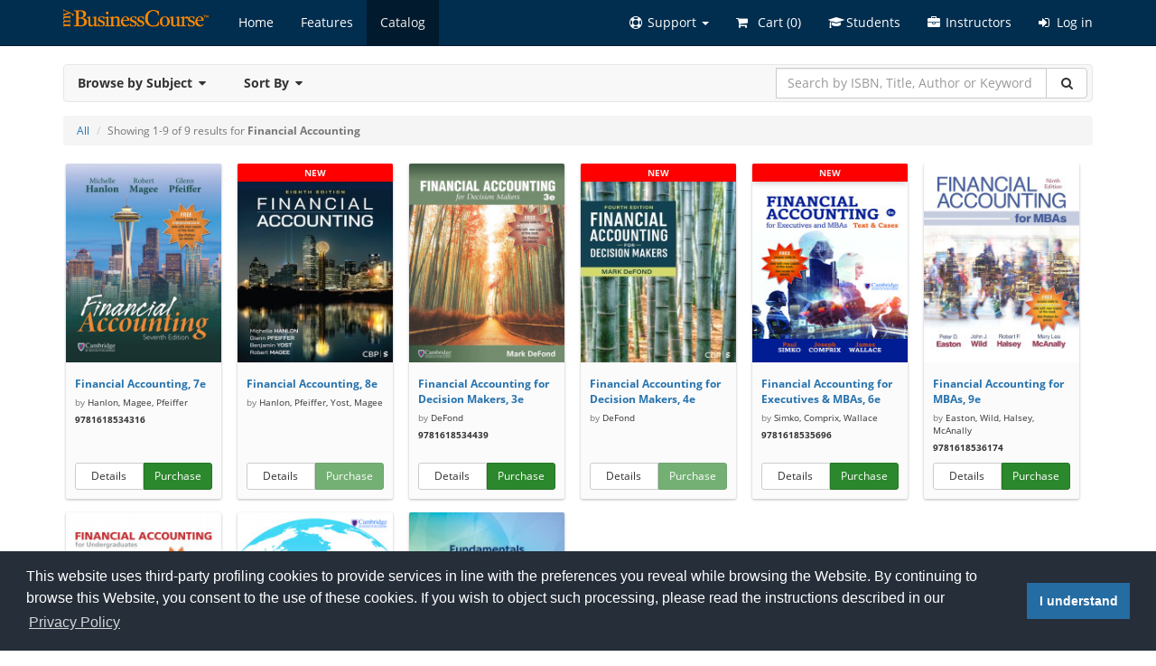

--- FILE ---
content_type: text/html; charset=UTF-8
request_url: https://mybusinesscourse.com/catalog?filter=1&sort=title
body_size: 5868
content:
<!DOCTYPE html>
<html class="default" lang="en-US">
<head>
    <meta charset="utf-8">
    <title>Catalog | myBusinessCourse</title>
        <meta name="robots" content="noindex,follow">
        <meta name="description" content="">
    <meta name="apple-mobile-web-app-capable" content="yes">
    <meta name="msapplication-tap-highlight" content="no">
    <meta name="viewport" content="width=device-width, initial-scale=1">
    <link rel="shortcut icon" href="/ublish/client/cpb/images/favicon.ico" />
        <link rel="stylesheet" href="/ublish/client/cpb/css/builds/home.min.css?2026-01-09T16:23:49" />        <script src="https://mybusinesscourse.com/ublish/js/third_party/jquery.min.js"></script>
    </head>
<body class="catalog main-catalog catalog">
<div id="wrap" role="main">
    <nav class="navbar navbar-default navbar-fixed-top header" role="navigation">
        <div class="container">
            <div class="navbar-header">
                <button type="button" class="navbar-toggle collapsed" data-toggle="collapse" data-target="#navbar" aria-expanded="false" aria-controls="navbar">
                <span class="sr-only">Toggle navigation</span>
                <span class="icon-bar"></span>
                <span class="icon-bar"></span>
                <span class="icon-bar"></span>
                </button>
                <a class="navbar-brand" rel="home" href="https://mybusinesscourse.com" title="myBusinessCourse">
                    <img class="app-logo" src="/ublish/client/cpb/images/brand.png" alt="myBusinessCourse">
                </a>
            </div>
            <div id="navbar" class="navbar-collapse collapse">
  <ul class="nav navbar-nav">
            <li class="hidden-sm"><a href="https://mybusinesscourse.com">Home</a></li>
      <li class="hidden-sm hidden-md"><a href="https://mybusinesscourse.com/features">Features</a></li>
                        <li class="active"><a href="https://mybusinesscourse.com/catalog">Catalog</a></li>
  </ul>
  <ul class="nav navbar-nav navbar-right">
    <li class="dropdown"><a href="#" class="dropdown-toggle" data-toggle="dropdown" role="button" aria-expanded="false"><i class="fa fa-support"></i><span class="hidden-sm">Support </span><span class="caret"></span></a><ul class="dropdown-menu" role="menu"><li><a href="https://mybusinesscourse.com/support?new_ticket=true"><i class="fa fa-plus-circle"></i>Submit a Ticket</a></li><li><a href="https://mybusinesscourse.com/support"><i class="fa fa-book"></i>User Guide</a></li></ul></li><li><a href="https://mybusinesscourse.com/cart"><i class="fa fa-shopping-cart"></i> Cart (<span class="cart_contents_total_items" data-count="0">0</span>)</a></li><li><a href="https://mybusinesscourse.com/enrollment"><i class="fa fa-graduation-cap"></i>Students</a></li><li><a href="#" data-toggle="modal" data-target="#instructorModal"><i class="fa fa-briefcase"></i>Instructors</a></li><li><a href="https://mybusinesscourse.com/auth/login"><i class="fa fa-sign-in"></i>Log in</a></li>  </ul>
</div><!--/.nav-collapse -->
        </div>
    </nav>
    <div class="container">
    <h1 class="hidden">Catalog</h1>
                    <nav class="navbar navbar-filter" role="navigation" title="Sort, Filter and Search">
        <div class="navbar-header">
            <button type="button" class="navbar-toggle collapsed" data-toggle="collapse" data-target=".js-navbar-collapse" aria-expanded="false">
                <span class="sr-only">Toggle navigation</span>
                <span class="icon-bar"></span>
                <span class="icon-bar"></span>
                <span class="icon-bar"></span>
            </button>
            <span class="navbar-brand">Filter &amp; Search</span>
        </div>
        <div class="collapse navbar-collapse js-navbar-collapse">
            <ul class="nav navbar-nav">
                <li class="dropdown dropdown-large">
                    <a href="#" class="dropdown-toggle" data-toggle="dropdown">Browse by Subject<i class="fa fa-caret-down"></i></a>
                    <ul class="dropdown-menu dropdown-menu-large">
                        <li class="col-sm-12">
                            <ul>
                                <li>
                                    <a href="https://mybusinesscourse.com/catalog?sort=title">All</a>
                                </li>
                                                                                                            <li>
                                            <a href="https://mybusinesscourse.com/catalog?filter=2&amp;sort=title">Managerial Accounting</a>
                                        </li>
                                                                            <li>
                                            <a href="https://mybusinesscourse.com/catalog?filter=3&amp;sort=title">Financial &amp; Managerial Accounting</a>
                                        </li>
                                                                            <li class="active">
                                            <a href="https://mybusinesscourse.com/catalog?filter=1&amp;sort=title">Financial Accounting</a>
                                        </li>
                                                                            <li>
                                            <a href="https://mybusinesscourse.com/catalog?filter=9&amp;sort=title">Intermediate Accounting</a>
                                        </li>
                                                                            <li>
                                            <a href="https://mybusinesscourse.com/catalog?filter=10&amp;sort=title">Auditing</a>
                                        </li>
                                                                            <li>
                                            <a href="https://mybusinesscourse.com/catalog?filter=6&amp;sort=title">Advanced Accounting</a>
                                        </li>
                                                                            <li>
                                            <a href="https://mybusinesscourse.com/catalog?filter=4&amp;sort=title">Financial Statement Analysis / Valuation</a>
                                        </li>
                                                                            <li>
                                            <a href="https://mybusinesscourse.com/catalog?filter=7&amp;sort=title">Casebooks</a>
                                        </li>
                                                                            <li>
                                            <a href="https://mybusinesscourse.com/catalog?filter=21&amp;sort=title">Financial Accounting Bootcamp</a>
                                        </li>
                                                                            <li>
                                            <a href="https://mybusinesscourse.com/catalog?filter=8&amp;sort=title">Codification Research</a>
                                        </li>
                                                                            <li>
                                            <a href="https://mybusinesscourse.com/catalog?filter=14&amp;sort=title">Government / Not-For-Profit</a>
                                        </li>
                                                                            <li>
                                            <a href="https://mybusinesscourse.com/catalog?filter=15&amp;sort=title">Cost Accounting</a>
                                        </li>
                                                                            <li>
                                            <a href="https://mybusinesscourse.com/catalog?filter=16&amp;sort=title">Tax Strategy</a>
                                        </li>
                                                                            <li>
                                            <a href="https://mybusinesscourse.com/catalog?filter=17&amp;sort=title">Survey for Non-Accountants</a>
                                        </li>
                                                                            <li>
                                            <a href="https://mybusinesscourse.com/catalog?filter=19&amp;sort=title">Sustainability</a>
                                        </li>
                                                                            <li>
                                            <a href="https://mybusinesscourse.com/catalog?filter=20&amp;sort=title">Finance</a>
                                        </li>
                                                                            <li>
                                            <a href="https://mybusinesscourse.com/catalog?filter=12&amp;sort=title">Accounting Information Systems</a>
                                        </li>
                                                                                                </ul>
                        </li>
                                            </ul>
                </li>
                <li class="dropdown">
                    <a href="#" class="dropdown-toggle" data-toggle="dropdown">Sort By<i class="fa fa-caret-down"></i></a>
                    <ul class="dropdown-menu">
                        <li class="active">
                            <a href="https://mybusinesscourse.com/catalog?sort=title&filter=1">Title (A-Z)</a>
                        </li>
                        <li>
                            <a href="https://mybusinesscourse.com/catalog?sort=title&amp;desc=true&filter=1">Title (Z-A)</a>
                        </li>
                        <li>
                            <a href="https://mybusinesscourse.com/catalog?sort=copyright&amp;desc=true&filter=1">Copyright (newest-oldest)</a>
                        </li>
                        <li>
                            <a href="https://mybusinesscourse.com/catalog?sort=copyright&filter=1">Copyright (oldest-newest)</a>
                        </li>
                        <li>
                            <a href="https://mybusinesscourse.com/catalog?sort=pub_date&amp;desc=true&filter=1">Publication Date (newest-oldest)</a>
                        </li>
                        <li>
                            <a href="https://mybusinesscourse.com/catalog?sort=pub_date&filter=1">Publication Date (oldest-newest)</a>
                        </li>
                    </ul>
                </li>
            </ul>
            <form class="navbar-form navbar-right" role="search">
                <div class="input-group">
                                        <input type="hidden" value="title" name="sort">
                                                                                <input type="hidden" value="1" name="filter">
                                                             <input type="text" value="" name="search" class="form-control" placeholder="Search by ISBN, Title, Author or Keyword" aria-label="Search by ISBN, Title, Author or Keyword" required>
                    <span class="input-group-btn">
                        <button class="btn btn-default" type="submit" aria-label="Search"><i class="fa fa-search fa-fw"></i></button>
                    </span>
                </div>
            </form>
           </div>
    </nav>
    <div class="row">
        <div class="col-md-12">
                        <ol class="breadcrumb">
                  <li>
                    <a href="https://mybusinesscourse.com/catalog?sort=title">All</a>
                </li>
                                                        <li class="active">Showing 1-9 of 9 results for <strong>Financial Accounting</strong></li>
                                                </ol>
                                                        <div class="image-grid">
                                        <div class="image__cell">
                        <div class="image--basic image--basic__click">
                            <div class="book-wrapper with-buttons">
                                <div class="image-wrapper">
                                    <span class="image-outer">
                                        <span class="image-inner">
                                            <img class="basic__img" src="https://cpb.cdn.ublish.com/legacy/books/321/images/thumbnail_small.jpg" alt="Financial Accounting, 7e" />
                                        </span>
                                    </span>
                                    <span class="overlay"></span>
                                </div>
                                <div class="description">
                                    <a class="title" href="https://mybusinesscourse.com/book/fa7e">Financial Accounting, 7e</a>
                                                                        <span class="authors"><span class="by">by</span> Hanlon, Magee, Pfeiffer</span>
                                                                        <span class="isbn"><strong>9781618534316</strong></span>
                                </div>
                                <div class="buttons hidden-xs">
                                    <div class="btn-group btn-group-sm btn-group-justified" role="group" aria-label="Details/Purchase">
                                        <a class="btn btn-default" href="https://mybusinesscourse.com/book/fa7e">Details</a>
                                                                                                                                <a class="btn btn-success purchase" href="https://mybusinesscourse.com/book/fa7e?purchase">Purchase</a>
                                                                                                                        </div>
                                </div>
                            </div>
                        </div>
                    </div>
                                        <div class="image__cell">
                        <div class="image--basic image--basic__click">
                            <div class="book-wrapper with-buttons">
                                <div class="image-wrapper new-edition">
                                    <span class="image-outer">
                                        <span class="image-inner">
                                            <img class="basic__img" src="https://cpb.cdn.ublish.com/legacy/books/686/images/thumbnail_small.jpg" alt="Financial Accounting, 8e" />
                                        </span>
                                    </span>
                                    <span class="overlay"></span>
                                </div>
                                <div class="description">
                                    <a class="title" href="https://mybusinesscourse.com/book/fa8e">Financial Accounting, 8e</a>
                                                                        <span class="authors"><span class="by">by</span> Hanlon, Pfeiffer, Yost, Magee</span>
                                                                        <span class="isbn"><strong></strong></span>
                                </div>
                                <div class="buttons hidden-xs">
                                    <div class="btn-group btn-group-sm btn-group-justified" role="group" aria-label="Details/Purchase">
                                        <a class="btn btn-default" href="https://mybusinesscourse.com/book/fa8e">Details</a>
                                                                                                                                <a class="btn btn-success purchase" href="#" disabled="disabled" title="Purchase not available">Purchase</a>
                                                                                                                        </div>
                                </div>
                            </div>
                        </div>
                    </div>
                                        <div class="image__cell">
                        <div class="image--basic image--basic__click">
                            <div class="book-wrapper with-buttons">
                                <div class="image-wrapper">
                                    <span class="image-outer">
                                        <span class="image-inner">
                                            <img class="basic__img" src="https://cpb.cdn.ublish.com/legacy/books/327/images/thumbnail_small.jpg" alt="Financial Accounting for Decision Makers, 3e" />
                                        </span>
                                    </span>
                                    <span class="overlay"></span>
                                </div>
                                <div class="description">
                                    <a class="title" href="https://mybusinesscourse.com/book/defond3e">Financial Accounting for Decision Makers, 3e</a>
                                                                        <span class="authors"><span class="by">by</span> DeFond</span>
                                                                        <span class="isbn"><strong>9781618534439</strong></span>
                                </div>
                                <div class="buttons hidden-xs">
                                    <div class="btn-group btn-group-sm btn-group-justified" role="group" aria-label="Details/Purchase">
                                        <a class="btn btn-default" href="https://mybusinesscourse.com/book/defond3e">Details</a>
                                                                                                                                <a class="btn btn-success purchase" href="https://mybusinesscourse.com/book/defond3e?purchase">Purchase</a>
                                                                                                                        </div>
                                </div>
                            </div>
                        </div>
                    </div>
                                        <div class="image__cell">
                        <div class="image--basic image--basic__click">
                            <div class="book-wrapper with-buttons">
                                <div class="image-wrapper new-edition">
                                    <span class="image-outer">
                                        <span class="image-inner">
                                            <img class="basic__img" src="https://cpb.cdn.ublish.com/legacy/books/682/images/thumbnail_small.jpg" alt="Financial Accounting for Decision Makers, 4e" />
                                        </span>
                                    </span>
                                    <span class="overlay"></span>
                                </div>
                                <div class="description">
                                    <a class="title" href="https://mybusinesscourse.com/book/defond4e">Financial Accounting for Decision Makers, 4e</a>
                                                                        <span class="authors"><span class="by">by</span> DeFond</span>
                                                                        <span class="isbn"><strong></strong></span>
                                </div>
                                <div class="buttons hidden-xs">
                                    <div class="btn-group btn-group-sm btn-group-justified" role="group" aria-label="Details/Purchase">
                                        <a class="btn btn-default" href="https://mybusinesscourse.com/book/defond4e">Details</a>
                                                                                                                                <a class="btn btn-success purchase" href="#" disabled="disabled" title="Purchase not available">Purchase</a>
                                                                                                                        </div>
                                </div>
                            </div>
                        </div>
                    </div>
                                        <div class="image__cell">
                        <div class="image--basic image--basic__click">
                            <div class="book-wrapper with-buttons">
                                <div class="image-wrapper new-edition">
                                    <span class="image-outer">
                                        <span class="image-inner">
                                            <img class="basic__img" src="https://cpb.cdn.ublish.com/legacy/books/577/images/thumbnail_small.jpg" alt="Financial Accounting for Executives &amp; MBAs, 6e" />
                                        </span>
                                    </span>
                                    <span class="overlay"></span>
                                </div>
                                <div class="description">
                                    <a class="title" href="https://mybusinesscourse.com/book/fae6e">Financial Accounting for Executives &amp; MBAs, 6e</a>
                                                                        <span class="authors"><span class="by">by</span> Simko, Comprix, Wallace</span>
                                                                        <span class="isbn"><strong>9781618535696</strong></span>
                                </div>
                                <div class="buttons hidden-xs">
                                    <div class="btn-group btn-group-sm btn-group-justified" role="group" aria-label="Details/Purchase">
                                        <a class="btn btn-default" href="https://mybusinesscourse.com/book/fae6e">Details</a>
                                                                                                                                <a class="btn btn-success purchase" href="https://mybusinesscourse.com/book/fae6e?purchase">Purchase</a>
                                                                                                                        </div>
                                </div>
                            </div>
                        </div>
                    </div>
                                        <div class="image__cell">
                        <div class="image--basic image--basic__click">
                            <div class="book-wrapper with-buttons">
                                <div class="image-wrapper">
                                    <span class="image-outer">
                                        <span class="image-inner">
                                            <img class="basic__img" src="https://cpb.cdn.ublish.com/legacy/books/489/images/thumbnail_small.jpg" alt="Financial Accounting for MBAs, 9e" />
                                        </span>
                                    </span>
                                    <span class="overlay"></span>
                                </div>
                                <div class="description">
                                    <a class="title" href="https://mybusinesscourse.com/book/famba9e">Financial Accounting for MBAs, 9e</a>
                                                                        <span class="authors"><span class="by">by</span> Easton, Wild, Halsey, McAnally</span>
                                                                        <span class="isbn"><strong>9781618536174</strong></span>
                                </div>
                                <div class="buttons hidden-xs">
                                    <div class="btn-group btn-group-sm btn-group-justified" role="group" aria-label="Details/Purchase">
                                        <a class="btn btn-default" href="https://mybusinesscourse.com/book/famba9e">Details</a>
                                                                                                                                <a class="btn btn-success purchase" href="https://mybusinesscourse.com/book/famba9e?purchase">Purchase</a>
                                                                                                                        </div>
                                </div>
                            </div>
                        </div>
                    </div>
                                        <div class="image__cell">
                        <div class="image--basic image--basic__click">
                            <div class="book-wrapper with-buttons">
                                <div class="image-wrapper">
                                    <span class="image-outer">
                                        <span class="image-inner">
                                            <img class="basic__img" src="https://cpb.cdn.ublish.com/legacy/books/325/images/thumbnail_small.jpg" alt="Financial Accounting for Undergraduates, 5e" />
                                        </span>
                                    </span>
                                    <span class="overlay"></span>
                                </div>
                                <div class="description">
                                    <a class="title" href="https://mybusinesscourse.com/book/financial-accounting-for-undergraduates-5th">Financial Accounting for Undergraduates, 5e</a>
                                                                        <span class="authors"><span class="by">by</span> Wallace, Nelson, Christensen</span>
                                                                        <span class="isbn"><strong>9781618534415</strong></span>
                                </div>
                                <div class="buttons hidden-xs">
                                    <div class="btn-group btn-group-sm btn-group-justified" role="group" aria-label="Details/Purchase">
                                        <a class="btn btn-default" href="https://mybusinesscourse.com/book/financial-accounting-for-undergraduates-5th">Details</a>
                                                                                                                                <a class="btn btn-success purchase" href="https://mybusinesscourse.com/book/financial-accounting-for-undergraduates-5th?purchase">Purchase</a>
                                                                                                                        </div>
                                </div>
                            </div>
                        </div>
                    </div>
                                        <div class="image__cell">
                        <div class="image--basic image--basic__click">
                            <div class="book-wrapper with-buttons">
                                <div class="image-wrapper">
                                    <span class="image-outer">
                                        <span class="image-inner">
                                            <img class="basic__img" src="https://cpb.cdn.ublish.com/legacy/books/372/images/thumbnail_small.jpg" alt="Financial Accounting using IFRS, 3e" />
                                        </span>
                                    </span>
                                    <span class="overlay"></span>
                                </div>
                                <div class="description">
                                    <a class="title" href="https://mybusinesscourse.com/book/financial-accounting-using-ifrs-3e">Financial Accounting using IFRS, 3e</a>
                                                                        <span class="authors"><span class="by">by</span> Wong, Hanlon, Magee, Pfeiffer</span>
                                                                        <span class="isbn"><strong>9781618535085</strong></span>
                                </div>
                                <div class="buttons hidden-xs">
                                    <div class="btn-group btn-group-sm btn-group-justified" role="group" aria-label="Details/Purchase">
                                        <a class="btn btn-default" href="https://mybusinesscourse.com/book/financial-accounting-using-ifrs-3e">Details</a>
                                                                                                                                <a class="btn btn-success purchase" href="https://mybusinesscourse.com/book/financial-accounting-using-ifrs-3e?purchase">Purchase</a>
                                                                                                                        </div>
                                </div>
                            </div>
                        </div>
                    </div>
                                        <div class="image__cell">
                        <div class="image--basic image--basic__click">
                            <div class="book-wrapper with-buttons">
                                <div class="image-wrapper">
                                    <span class="image-outer">
                                        <span class="image-inner">
                                            <img class="basic__img" src="https://cpb.cdn.ublish.com/legacy/books/20/images/thumbnail_small.jpg" alt="Fundamentals of Financial Accounting Tutorial" />
                                        </span>
                                    </span>
                                    <span class="overlay"></span>
                                </div>
                                <div class="description">
                                    <a class="title" href="https://mybusinesscourse.com/book/fundamentals-financial-accounting-tutorial">Fundamentals of Financial Accounting Tutorial</a>
                                                                        <span class="isbn"><strong></strong></span>
                                </div>
                                <div class="buttons hidden-xs">
                                    <div class="btn-group btn-group-sm btn-group-justified" role="group" aria-label="Details/Purchase">
                                        <a class="btn btn-default" href="https://mybusinesscourse.com/book/fundamentals-financial-accounting-tutorial">Details</a>
                                                                                                                                <a class="btn btn-success purchase" href="https://mybusinesscourse.com/book/fundamentals-financial-accounting-tutorial?purchase">Purchase</a>
                                                                                                                        </div>
                                </div>
                            </div>
                        </div>
                    </div>
                                    </div>
                                    </div>
    </div>
    </div>
</div>
<a href="#" class="back-to-top fa fa-2x fa-arrow-circle-up" title="Back to Top"></a>
<div class="ublish footer" role="region">
    <div class="container">
        <div class="row">
        <div class="col-md-3 col-sm-6" style="margin-top: -21px;">
            <a class="publisher-logo" href="https://cambridgepub.com" target="_blank">
                <img class="img-responsive" src="/ublish/client/cpb/images/publisher/logo.png" alt="Cambridge Business Publishers" />
            </a>
        </div>
        <div class="col-md-2 col-sm-6">
            <h2>News</h2>
            <ul class="list-unstyled">
                <li style="white-space: nowrap">
                    <a href="https://group.sagepub.com/press-releases/sage-expands-its-portfolio-by-acquiring-cambridge-business-publishers" aria-label="News">Acquired By Sage</a>
                </li>
            </ul>
        </div>
                <div class="col-md-2 col-sm-6">
            <h2>Instructors</h2>
            <ul class="list-unstyled">
                                <li>
                    <a href="https://mybusinesscourse.com/new-instructor-request">Instructor Registration</a>
                </li>
                                <li>
                    <a href="https://mybusinesscourse.com/support?user_guide=161735" aria-label="Instructor User Guide">User Guide</a>
                </li>
            </ul>
        </div>
                        <div class="col-md-2 col-sm-6">
            <h2>Students</h2>
            <ul class="list-unstyled">
                <li>
                    <a href="https://mybusinesscourse.com/enrollment">Student Registration</a>
                </li>
                <li>
                    <a href="https://mybusinesscourse.com/support?user_guide=161737" aria-label="Student User Guide">User Guide</a>
                </li>
            </ul>
        </div>
                <div class="col-md-3 col-sm-6">
            <h2>Cambridge Business Publishers</h2>
            <ul class="list-unstyled">
                <li>
                    <a href="https://cambridgepub.com" target="_blank">Visit our Website <i class="fa fa-external-link"></i></a>
                </li>
                <li>
                    <a href="https://mybusinesscourse.com/contact">Contact Us</a>
                </li>
            </ul>
        </div>
    </div>
    <div class="row copyright">
      <div class="col-md-12">
        <hr />
        <p>
          <small>Copyright <i class="fa fa-copyright"></i> 2026 <a href="https://cambridgepub.com" target="_blank">Cambridge Business Publishers <i class="fa fa-external-link"></i></a>, All Rights Reserved | <a href="https://mybusinesscourse.com/pages/terms-of-use" target="_blank">Terms of Use</a> | <a href="https://mybusinesscourse.com/pages/privacy-policy" target="_blank">Privacy Policy</a> | <a href="https://mybusinesscourse.com/pages/terms-of-sale" target="_blank">Terms of Sale</a> | <a href="https://mybusinesscourse.com/pages/accessibility" target="_blank">Accessibility</a> | <a href="https://mybusinesscourse.com/user_guide" target="_blank">User Guide</a> | <a href="#" data-toggle="modal" data-target="#browserSupportModal">Browser Support</a></small>
        </p>
      </div>
    </div>
    </div>
</div>
<div id="site_modals">
  <div class="modal fade" id="instructorModal" tabindex="-1" role="dialog" aria-labelledby="instructorModalLabel" aria-hidden="true">
    <div class="modal-dialog">
      <div class="modal-content">
        <div class="modal-header text-center">
          <button type="button" class="close fa fa-times-circle" data-dismiss="modal" aria-hidden="true"></button>
          <h4 id="instructorModalLabel" class="modal-title">Are you a new instructor to Cambridge Business Publishers?</h4>
        </div>
        <div class="modal-body">
            <div class="row">
              <div class="col-md-12 col-sm-6 col-md-6 col-lg-6 margin-bottom-10">
                <a href="https://mybusinesscourse.com/new-instructor-request" class="btn btn-primary btn-block">Yes, I need to register.</a>
              </div>
              <div class="col-md-12 col-sm-6 col-md-6 col-lg-6 margin-bottom-10">
                <a href="https://mybusinesscourse.com/auth/login" class="btn btn-default btn-block">No, I want to log in.</a>
              </div>
            </div>
        </div>
      </div>
    </div>
  </div>
  <div class="modal fade" id="ebookDisclosureModal" tabindex="-1" role="dialog" aria-labelledby="ebookDisclosureModalLabel" aria-hidden="true">
    <div class="modal-dialog">
      <div class="modal-content">
        <div class="modal-header text-center">
            <button type="button" class="close fa fa-times-circle" data-dismiss="modal" aria-hidden="true">
           </button>
          <h4 id="ebookDisclosureModalLabel" class="modal-title">eBook Device Compatibility</h4>
        </div>
        <div class="modal-body">
          <p>Our eBook is browser-based and it is our goal to support the widest selection of devices available, from desktops, laptops, tablets, and smartphones.
          We constantly test and work to improve our eBook compatibility on as many devices as possible. We recommend that you upgrade your browser to the
          latest version and we encourage you to test and preview our eBook on your device before purchasing.</p>
        </div>
      </div>
    </div>
  </div>
  <div class="modal fade" id="playerModal" data-backdrop="static" data-keyboard="false">
    <div class="modal-dialog">
        <div class="modal-content">
            <div class="modal-header text-center">
                <button type="button" class="close fa fa-times-circle" data-dismiss="modal" aria-hidden="true">
                </button>
                <h4 class="modal-title" id="playerModalLabel">Video Title</h4>
            </div>
            <div class="modal-body loading_media">
                <div class="embed_player"></div>
            </div>
        </div>
    </div>
  </div>
  <div class="modal fade" id="AccessCodeModal" data-backdrop="static" data-keyboard="false">
    <div class="modal-dialog">
        <div class="modal-content">
          <div class="modal-header text-center">
              <button type="button" class="close fa fa-times-circle" data-dismiss="modal" aria-hidden="true">
              </button>
              <h4 class="modal-title" id="AccessCodeModalLabel">Common Access Code Issues</h4>
          </div>
          <div class="modal-body">
            <p>Please ensure that your code is being entered correctly. A common issue is the confusion of certain characters. We tend to see capital "I's" as in Iowa confused with lowercase "l's" like leopard and/or the number "1".</p>
            <p>Our access codes do not contain lowercase "l's" (leopard) or the number "1"; in these cases, please use a capital "I" (Iowa).</p>
            <p>Another reason may be that you have a used textbook and the code is no longer valid. You can purchase course only access on myBusinessCourse.</p>
            <p>If none of these examples represent you, please <a href="https://mybusinesscourse.com/support?new_ticket=true" target="_blank">submit a ticket</a> with a picture of your access code and we will further investigate the matter.</p>
          </div>
        </div>
    </div>
  </div>
  <div class="modal fade" id="PaymentModal" data-backdrop="static" data-keyboard="false">
    <div class="modal-dialog">
        <div class="modal-content">
          <div class="modal-header text-center">
              <button type="button" class="close fa fa-times-circle" data-dismiss="modal" aria-hidden="true">
              </button>
              <h4 class="modal-title" id="PaymentModalLabel">Common Payment Issues</h4>
          </div>
          <div class="modal-body">
            <p>The most common problem we see pertains to the following message: Street Address does not match (N). Postal Code does not match (N).</p>
            <p>This indicates that information on file with an issuing credit card company does not match what is entered. We typically see this occur with individuals who have moved recently or individuals using a school address instead of a home address.</p>
            <p>Our advice is to contact your financial institution and verify the correct billing information. You may want to ask about any failed transactions and inquire as to the status of those funds.</p>
            <p>Please <a href="https://mybusinesscourse.com/support?new_ticket=true" target="_blank">submit a ticket</a> if you think that this is not the issue.</p>
          </div>
        </div>
    </div>
  </div>
</div>

<link rel="stylesheet" type="text/css" href="https://mybusinesscourse.com/ublish/css/third_party/cookieconsent.min.css" />
<script src="https://mybusinesscourse.com/ublish/js/third_party/cookieconsent.min.js"></script>
<script>
window.addEventListener("load", function(){
window.cookieconsent.initialise({
  "palette": {
    "popup": {
      "background": "#252e39"
    },
    "button": {
      "background": "#256CA3"
    }
  },
  "content": {
    "message": "This website uses third-party profiling cookies to provide services in line with the preferences you reveal while browsing the Website. By continuing to browse this Website, you consent to the use of these cookies. If you wish to object such processing, please read the instructions described in our ",
    "dismiss": "I understand",
    "link": "Privacy Policy",
    "href": "https://mybusinesscourse.com/pages/privacy-policy"
  }
})});
</script>
    <div class="modal fade" id="browserSupportModal" tabindex="-1" role="dialog" aria-labelledby="browserSupportModalLabel" aria-hidden="true">
      <div class="modal-dialog">
        <div class="modal-content">
          <div class="modal-header text-center">
              <button type="button" class="close fa fa-times-circle" data-dismiss="modal" aria-hidden="true">
             </button>
            <h4 id="browserSupportModalLabel" class="modal-title">Browser Support</h4>
          </div>
          <div class="modal-body">
            <p>Please review our browser version requirements below:</p>
            <table class="table table-striped">
                <thead>
                    <tr>
                        <th>Browser</th>
                        <th>Version</th>
                    </tr>
                </thead>
                <tbody>
                    <tr>
                        <td><a href="https://www.google.com/chrome/browser/" target="_blank"><i class="fa fa-chrome"></i> Chrome (Recommended)</a></td>
                        <td>Latest</td>
                    </tr>
                    <tr>
                        <td><a href="https://www.mozilla.org" target="_blank"><i class="fa fa-firefox"></i> Firefox</a></td>
                        <td>Latest</td>
                    </tr>
                    <tr>
                        <td><a href="https://www.microsoft.com/en-us/windows/microsoft-edge" target="_blank"><i class="fa fa-edge"></i> Edge</a></td>
                        <td>Latest</td>
                    </tr>
                    <tr>
                        <td><a href="https://support.apple.com/downloads/#safari" target="_blank"><i class="fa fa-safari"></i> Safari</a></td>
                        <td>Latest</td>
                    </tr>
                </tbody>
            </table>
            <p>For the best experience, please upgrade to the latest version of your browser. We suggest using Google Chrome. Cookies must be enabled in your browser while using our system.</p>
          </div>
        </div>
      </div>
    </div>
            <script>
                var hosts = {"home":"mybusinesscourse.com","api":"mybusinesscourse.com\/api","ebook":"mybusinesscourse.com\/ebook","games":"mybusinesscourse.com\/games","course":"mybusinesscourse.com\/course","officejs":"mybusinesscourse.com\/officejs","wopi":"mybusinesscourse.com\/wopi","sales_rep":"mybusinesscourse.com\/sales_rep","student":"mybusinesscourse.com\/student","study_app":"mybusinesscourse.com\/study_app","app_builder":"mybusinesscourse.com\/app_builder","features":"mybusinesscourse.com\/features","instructor":"mybusinesscourse.com\/instructor","admin":"mybusinesscourse.com\/admin","user_guide":"mybusinesscourse.com\/user_guide","platform":"mybusinesscourse.com\/platform"};
                var client = "cpb";
                var publisher = "Cambridge Business Publishers";
                var application_name = "myBusinessCourse";
                var google_analytics = "UA-34030740-1";
                var google_maps_api = "AIzaSyAdY2RRN3rwev33J81XzM7xKEMO3GdCf34";
                var client_url = "https:\/\/mybusinesscourse.com";
                var mbc_api_url = "https:\/\/api.mybusinesscourse.com\/";
                var content_url = "https:\/\/cpb.cdn.ublish.com\/";
                var ebook_label = "eBook";
                var user = null;
                var identity = "08f93abb834e0ea52847a85c9814ec10";
                var cart_contents = {"cart_total":0,"total_items":0,"sales_tax":0};
                var system_messages = [];
            </script>
            			    <script src="/ublish/js/builds/home.min.js?2026-01-09T16:23:49"></script>
                </body>
</html>
